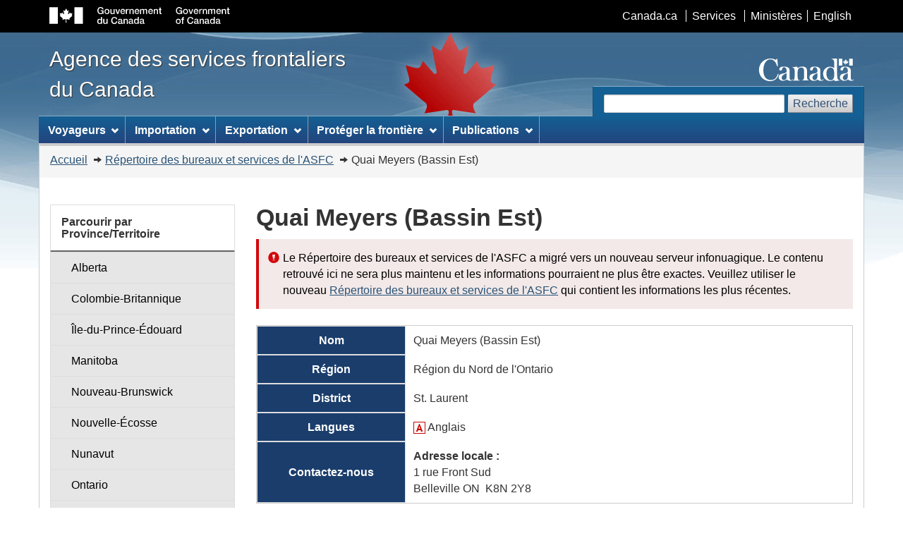

--- FILE ---
content_type: text/html; charset=UTF-8
request_url: https://cbsa-asfc.gc.ca/do-rb/offices-bureaux/214-fra.html
body_size: 20501
content:







<!DOCTYPE html>

<!--[if lt IE 9]><html class="no-js lt-ie9" lang="en"><![endif]--><!--[if gt IE 8]><!-->
<html class="no-js" lang="fr"> <!--<![endif]--><head>

<meta charset="utf-8"> <!-- Web Experience Toolkit (WET) / Boîte à outils de l'expérience Web (BOEW)
		wet-boew.github.io/wet-boew/License-en.html / wet-boew.github.io/wet-boew/Licence-fr.html -->
<title>        Quai Meyers (Bassin Est) |
    Répertoire des bureaux et services de l'ASFC
        | Agence des services frontaliers du Canada
</title>
<meta content="width=device-width,initial-scale=1" name="viewport">
<!-- Meta data -->
<link rel="canonical" href="https://www.cbsa-asfc.gc.ca/do-rb/offices-bureaux/214-fra.html" />
<meta name="dcterms.description" content="Le répertoire est une liste complète de tous les emplacements où les voyageurs et les importateurs et exportateurs commerciaux peuvent remplir leurs obligations en matière de déclaration en entrant au pays ou en sortant." />
<meta name="description" content="Le répertoire est une liste complète de tous les emplacements où les voyageurs et les importateurs et exportateurs commerciaux peuvent remplir leurs obligations en matière de déclaration en entrant au pays ou en sortant." />
<meta name="keywords" content="répertoire, codes de service, bureaux, asfc" />
<meta name="dcterms.creator" content="Gouvernement du Canada, Agence des services frontaliers du Canada" />
<meta name="dcterms.title" content="Répertoire des bureaux et services de l'ASFC, Quai Meyers (Bassin Est)" />
<meta name="dcterms.issued" title="W3CDTF" content="2013-05-17" />
<meta name="dcterms.modified" title="W3CDTF" content="2026-01-09" />
<meta name="dcterms.subject" title="scheme" content="Directories"/>
<meta name="dcterms.language" title="ISO639-2" content="eng" />
<!-- Meta data-->

<!--[if gte IE 9 | !IE ]><!-->
<link href="../4.0.26/theme-gcwu-fegc/assets/favicon.ico" rel="icon" type="image/x-icon">
<link rel="stylesheet" href="../4.0.26/theme-gcwu-fegc/css/theme.min.css">
<!--<![endif]-->
<!--[if lt IE 9]>
<link href="../4.0.26/theme-gcwu-fegc/assets/favicon.ico" rel="shortcut icon" />
<link rel="stylesheet" href="../4.0.26/theme-gcwu-fegc/css/ie8-theme.min.css" />
<script src="//ajax.googleapis.com/ajax/libs/jquery/1.11.1/jquery.min.js"></script>
<script src="../4.0.26/js/ie8-wet-boew.min.js"></script>
<![endif]-->

<noscript><link rel="stylesheet" href="../4.0.26/css/noscript.min.css" /></noscript>

<!-- CustomCSSStart -->

<link href="../css/style.css" media="screen" rel="stylesheet" />
<!-- CustomCSSEnd -->

</head>

<body vocab="http://schema.org/" typeof="WebPage">
<ul id="wb-tphp">
<li class="wb-slc">
<a class="wb-sl" href="#wb-cont">Passer au contenu principal</a>
</li>
<li class="wb-slc visible-sm visible-md visible-lg">
<a class="wb-sl" href="#wb-info">Passer à «&#160;À propos de ce site&#160;»</a>
</li>
</ul>
<header role="banner">
<div id="wb-bnr">
<div id="wb-bar">
<div class="container">
<div class="row">
<object id="gcwu-sig" type="image/svg+xml" tabindex="-1" role="img" data="../4.0.26/theme-gcwu-fegc/assets/sig-fr.svg" aria-label="Gouvernement du Canada"></object>
<ul id="gc-bar" class="list-inline">
<li><a href="https://www.canada.ca/fr.html" rel="external">Canada.ca</a></li>
<li><a href="https://www.canada.ca/fr/services.html" rel="external">Services</a></li>
<li><a href="https://www.canada.ca/fr/gouvernement/min.html" rel="external">Ministères</a></li>
<li id="wb-lng"><h2>Sélection de la langue</h2>
<ul class="list-inline">
<li><a lang="en" hreflang="en" href="../offices-bureaux/214-eng.html">English</a></li>
</ul>
</li>
</ul>
<section class="wb-mb-links col-xs-12 visible-sm visible-xs" id="wb-glb-mn">
<h2>Recherche et menus</h2>
<ul class="pnl-btn list-inline text-right">
<li><a href="#mb-pnl" title="Recherche et menus" aria-controls="mb-pnl" class="overlay-lnk btn btn-sm btn-default" role="button"><span class="glyphicon glyphicon-search"><span class="glyphicon glyphicon-th-list"><span class="wb-inv">Recherche et menus</span></span></span></a></li>
</ul>
<div id="mb-pnl"></div>
</section>
</div>
</div>
</div>
<div class="container">
<div class="row">
<div id="wb-sttl" class="col-md-5">
<a href="/menu-fra.html">
<span>Agence des services frontaliers du Canada</span>
</a>
</div>
<object id="wmms" type="image/svg+xml" tabindex="-1" role="img" data="../4.0.26/theme-gcwu-fegc/assets/wmms.svg" aria-label="Symbole du gouvernement du Canada"></object>
<section id="wb-srch" class="visible-md visible-lg">
<h2>Recherche</h2>
<form action="https://www.canada.ca/fr/agence-services-frontaliers/rechercher.html" method="get" role="search" class="form-inline">
<div class="form-group">
<label for="wb-srch-q">Rechercher ASFC</label>
<input id="wb-srch-q" class="form-control" name="q" type="search" value="" size="27" maxlength="150"/>
</div>
<button type="submit" id="wb-srch-sub" class="btn btn-default">Recherche</button>
</form>
</section>
</div>
</div>
</div>
<nav role="navigation" id="wb-sm" data-ajax-fetch="/inc/v2/sitemenu-fr.html" data-trgt="mb-pnl" class="wb-menu visible-md visible-lg" typeof="SiteNavigationElement">
<div class="container nvbar">
<h2>Menu des sujets</h2>
<div class="row">
<ul class="list-inline menu">
<li><a href="/travel-voyage/menu-fra.html">Voyageurs</a></li>
<li><a href="/comm-fra.html">Importation et exportation</a></li>
<li><a href="/security-securite/safety-surete-fra.html">Sécuriser la frontière</a></li>
<li><a href="/publications/menu-fra.html">Publications</a></li>
</ul>
</div>
</div>
</nav>
<nav role="navigation" id="wb-bc" property="breadcrumb">
<h2>Vous êtes ici :</h2>
<div class="container">
<div class="row">
<ol class="breadcrumb">
<li><a href="/menu-fra.html">Accueil</a></li>
<li><a href="../menu-fra.html">Répertoire des bureaux et services de l'ASFC</a></li>
    <li>Quai Meyers (Bassin Est)</li>



</ol>
</div>
</div>
</nav>
</header>  <!--<div class="module-alert">-->

<div class="container">
<div class="row">
<!-- MainContentStart -->
<main role="main" property="mainContentOfPage" class="col-md-9 col-md-push-3">
    <h1>        Quai Meyers (Bassin Est)
</h1>
	    <div class="alert alert-danger"> 
	        <p>Le Répertoire des bureaux et services de l'ASFC a migré vers un nouveau serveur infonuagique. Le contenu retrouvé ici ne sera plus maintenu et les informations pourraient ne plus être exactes. Veuillez utiliser le nouveau <a href="https://do-rb.cbsa-asfc.cloud-nuage.canada.ca/?lang=fr_CA">Répertoire des bureaux et services de l'ASFC</a> qui contient les informations les plus récentes.</p>
	    </div>
    <section>
    	<table class="table table-bordered table-accent dorb-table">
            <tbody>
        		<tr>
        			<th scope="row">Nom</th>
        				<td>Quai Meyers (Bassin Est)</td>
        		</tr>
        		<tr>
        			<th scope="row">Région</th>
        			<td>Région du Nord de l'Ontario</td>
        		</tr>
        		<tr>
        			<th scope="row">District</th>
        			<td>St. Laurent</td>
        		</tr>
        		<tr>
        			<th scope="row">
                        Langues
                    </th>
        			<td>
                                <img src="../images/an.gif"  alt="" style="width: 17px; height: 17px">
        						Anglais
        			</td>
        		</tr>

		<tr>
			<th scope="row">Contactez-nous</th>
			<td>
				<b>Adresse locale&nbsp;:</b><br>
				1 rue Front Sud<br> 
				Belleville
				ON
				&nbsp;K8N 2Y8
			</td>
		</tr>
            </tbody>
    	</table>
        <div class="clear"></div>
    </section>
    
    <section>
    	<table class="table table-bordered table-accent dorb-table">
            <tbody>
        		<tr>
        			<th scope="row">Services</th>
        			<td>
                                <img src="../images/cruise.png" style="width: 30px; height: 30px" alt="">
        						Maritime
                            <ul>
            							<li><a href="../services/menu-fra.html#NEXUS/MARITIME">NEXUS/Maritime</a> (NEXUS/MARITIME)</li>
            							<li><a href="../services/menu-fra.html#SDT/M">Site de déclaration par téléphone/Maritime</a> (SDT/M)</li>
                            </ul>
                        <p></p>
                    </td>
                </tr>
            </tbody>
    	</table>
        <div class="clear"></div>
    </section>
    
    
    <section>
        <div class="margin-bottom-none">
            <div id="easymap"></div>
        </div><script>
		var noteMapRefresh = "<p>En raison de récentes modifications, il se peut que les cartes soient embrouillées. Le cas échéant, veuillez rafraîchir la page pour résoudre le problème.</p>";
		$('#easymap').after("<div class=\"module-info\">" + noteMapRefresh + "</div>");
	</script><div class="clear"></div>
    </section>

<dl id="wb-dtmd">
<dt>Date de modification:&#32;</dt>
<dd><time property="dateModified">2026-01-09</time></dd>
</dl>
</main>
<!-- MainContentEnd -->

<!-- SideNavLeftStart -->
<nav role="navigation" id="wb-sec" typeof="SiteNavigationElement" class="col-md-3 col-md-pull-9 visible-md visible-lg">
	<ul class="list-group menu list-unstyled">
		<li>
	<h3 class="wb-navcurr">Parcourir par Province/Territoire</h3>
    <ul class="list-group menu list-unstyled">
        <li><a class="list-group-item" href="../provinces/ab-fra.html">Alberta</a></li>
    
        <li><a class="list-group-item" href="../provinces/bc-fra.html">Colombie-Britannique</a></li>
    
        <li><a class="list-group-item" href="../provinces/pe-fra.html">Île-du-Prince-Édouard</a></li>
    
        <li><a class="list-group-item" href="../provinces/mb-fra.html">Manitoba</a></li>
    
        <li><a class="list-group-item" href="../provinces/nb-fra.html">Nouveau-Brunswick</a></li>
    
        <li><a class="list-group-item" href="../provinces/ns-fra.html">Nouvelle-Écosse</a></li>
    
        <li><a class="list-group-item" href="../provinces/nu-fra.html">Nunavut</a></li>
    
        <li><a class="list-group-item" href="../provinces/on-fra.html">Ontario</a></li>
    
        <li><a class="list-group-item" href="../provinces/qc-fra.html">Québec</a></li>
    
        <li><a class="list-group-item" href="../provinces/sk-fra.html">Saskatchewan</a></li>
    
        <li><a class="list-group-item" href="../provinces/nl-fra.html">Terre-Neuve-et-Labrador</a></li>
    
        <li><a class="list-group-item" href="../provinces/nt-fra.html">Territoires du Nord-Ouest</a></li>
    
        <li><a class="list-group-item" href="../provinces/yt-fra.html">Yukon</a></li>
    </ul>
		</li>
	</ul>
	<ul class="list-group menu list-unstyled">
		<li>
	<h3 class="wb-navcurr">Parcourir par Service</h3>
    <ul class="list-group menu list-unstyled">
        <li><a class="list-group-item" href="../services/aoe-fra.html">Aéroport d'entrée</a></li>
    
        <li><a class="list-group-item" href="../services/aoe15-fra.html">Aéroport d'entrée/15</a></li>
    
        <li><a class="list-group-item" href="../services/aoe15seapl-aoe15hydra-fra.html">Aéroport d'entrée/15/hydravions</a></li>
    
        <li><a class="list-group-item" href="../services/aoecan-fra.html">Aéroport d'entrée/CANPASS</a></li>
    
        <li><a class="list-group-item" href="../services/aoecanseapl-aoecanhydra-fra.html">Aéroport d'entrée/CANPASS/Hydravion</a></li>
    
        <li><a class="list-group-item" href="../services/aoecargo-fra.html">Aéroport d'entrée / fret</a></li>
    
        <li><a class="list-group-item" href="../services/aoem-fra.html">Aéroport d'entrée/militaires</a></li>
    
        <li><a class="list-group-item" href="../services/hwyb-autof-fra.html">Autoroute/Bureau frontalier terrestre</a></li>
    
        <li><a class="list-group-item" href="../services/shop-bout-fra.html">Boutique hors taxes</a></li>
    
        <li><a class="list-group-item" href="../services/dco-bcd-fra.html">Bureau commercial designé</a></li>
    
        <li><a class="list-group-item" href="../services/export-fra.html">Bureau de déclaration d'exportation désigné</a></li>
    
        <li><a class="list-group-item" href="../services/drsm-dmsm-fra.html">Bureau de déclaration direct pour les navires maritimes privés</a></li>
    
        <li><a class="list-group-item" href="../services/inland-interieur-fra.html">Bureau intérieur</a></li>
    
        <li><a class="list-group-item" href="../services/nto-bndt-fra.html">Bureau non doté d'un terminal</a></li>
    
        <li><a class="list-group-item" href="../services/cmc-ccd-fra.html">Centre de courrier des douanes</a></li>
    
        <li><a class="list-group-item" href="../services/crc-crio-fra.html">Centre de remboursement pour importations occasionnelles</a></li>
    
        <li><a class="list-group-item" href="../services/edi-fra.html">Échange de données informatisé</a></li>
    
        <li><a class="list-group-item" href="../services/trade-echange-fra.html">Échanges commerciaux</a></li>
    
        <li><a class="list-group-item" href="../services/swh-entr-fra.html">Entrepôt d'attente/secteur routier</a></li>
    
        <li><a class="list-group-item" href="../services/fast-expres-fra.html">Expéditions rapides et sécuritaires</a></li>
    
        <li><a class="list-group-item" href="../services/fastdec-expresci-fra.html">Expéditions rapides et sécuritaires/centre d'inscription des chauffeurs</a></li>
    
        <li><a class="list-group-item" href="../services/rail-fra.html">Gare ferroviaire</a></li>
    
        <li><a class="list-group-item" href="../services/ferry-trav-fra.html">Gare maritime</a></li>
    
        <li><a class="list-group-item" href="../services/hub-fra.html">HUB/Bureau central</a></li>
    
        <li><a class="list-group-item" href="../services/cvess-navc-fra.html">Navires commerciaux</a></li>
    
        <li><a class="list-group-item" href="../services/nexusair-nexusaerien-fra.html">NEXUS/AÉRIEN</a></li>
    
        <li><a class="list-group-item" href="../services/nexusmarine-nexusmaritime-fra.html">NEXUS/Maritime</a></li>
    
        <li><a class="list-group-item" href="../services/nexushwy-nexusterrestre-fra.html">NEXUS/Terrestre</a></li>
    
        <li><a class="list-group-item" href="../services/cso-onc-fra.html">Opérations des navires de croisière</a></li>
    
        <li><a class="list-group-item" href="../services/clvs-mefv-fra.html">Programme des messageries d’expéditions de faible valeur</a></li>
    
        <li><a class="list-group-item" href="../services/pptra-q-ppvre-q-fra.html">Projet pilote pour les voyageurs en régions éloignées/Québec</a></li>
    
        <li><a class="list-group-item" href="../services/elrexport-sceexport-fra.html">Salle de Comptoir - Électronique - Export</a></li>
    
        <li><a class="list-group-item" href="../services/elrrelease-scemainlevee-fra.html">Salle de Comptoir Électronique - Mainlevée</a></li>
    
        <li><a class="list-group-item" href="../services/elrmanifest-scemanifeste-fra.html">Salle de Comptoir Électronique - Manifeste</a></li>
    
        <li><a class="list-group-item" href="../services/elrvessel-scenavire-fra.html">Salle de Comptoir Électronique - Navire</a></li>
    
        <li><a class="list-group-item" href="../services/ias-srbi-fra.html">Services de remplacement dans les bureaux intérieurs</a></li>
    
        <li><a class="list-group-item" href="../services/trsm-sdtm-fra.html">Site de déclaration par téléphone/Maritime</a></li>
    
        <li><a class="list-group-item" href="../services/trsl-sdtt-fra.html">Site de déclaration par téléphone/Terrestre</a></li>
    </ul>
		</li>
	</ul>

</nav>
</div>
</div>
<!-- FooterStart -->
<footer role="contentinfo" id="wb-info" class="visible-sm visible-md visible-lg wb-navcurr">
<div class="container">
<nav role="navigation">
<h2>À propos de ce site</h2>
<ul id="gc-tctr" class="list-inline">
<li><a rel="license" href="/help-aide/in-ai-fra.html">Avis</a></li>
<li><a href="/transparency-transparence/menu-fra.html">Transparence</a></li>
</ul>
<div class="row">
<section class="col-sm-3">
<h3><a href="/agency-agence/menu-fra.html">À propos de nous</a></h3>
<ul class="list-unstyled">
<li><a href="/agency-agence/actreg-loireg-fra.html">Lois et r&egrave;glements</a></li>
<li><a href="/help-aide/menu-fra.html">Aide</a></li>
<li><a href="/job-emploi/menu-fra.html">Possibilit&eacute;s d'emploi</a></li>
</ul>
</section>
<section class="col-sm-3">
<h3><a href="/contact/menu-fra.html">Contactez-nous</a></h3>
<ul class="list-unstyled">
<li><a href="/do-rb/menu-fra.html">Répertoire des bureaux et services de l'<abbr>ASFC</abbr></a></li>
<li><a href="https://contact.cbsa-asfc.cloud-nuage.canada.ca/?lang=fr_CA">Rétroaction</a></li>
<li><a href="/recourse-recours/menu-fra.html">Diff&eacute;rends, examens et appels</a></li>
</ul>
</section>
<section class="col-sm-3">
<h3><a href="/media/menu-fra.html">Nouvelles</a></h3>
<ul class="list-unstyled">
<li><a href="/media/menu-fra.html">Communiqu&eacute;s</a></li>
<li><a href="/new-neuf/menu-fra.html">Quoi de neuf</a></li>
<li><a href="/media/video-fra.html">Vid&eacute;os</a></li>
</ul>
</section>
</div>
</nav>
</div>
<div id="gc-info">
<div class="container">
<nav role="navigation">
<h2>Pied de page du gouvernement du Canada</h2>
<ul class="list-inline">
<li><a href="https://www.canada.ca/fr/services/sante.html"><span>Santé</span></a></li>
<li><a href="https://voyage.gc.ca/"><span>Voyage</span></a></li>
<li><a href="https://www.canada.ca/fr/emploi-developpement-social/ministere/portefeuille/service-canada.html"><span>Service Canada</span></a></li>
<li><a href="https://www.guichetemplois.gc.ca/accueil"><span>Emplois</span></a></li>
<!--<li><a href="https://www.budget.gc.ca/2019/home-accueil-fr.html"><span>Économie</span></a></li>-->
<li id="canada-ca"><a href="https://www.canada.ca/fr.html">Canada.ca</a></li>
</ul>
</nav>
</div>
</div>
</footer>
<!-- FooterEnd -->

<!-- ScriptsStart -->
<!--[if gte IE 9 | !IE ]><!-->
<script src="https://ajax.googleapis.com/ajax/libs/jquery/2.1.4/jquery.min.js"></script>
<script src="../4.0.26/js/wet-boew.min.js"></script>
<!--<![endif]-->
<!--[if lt IE 9]>
<script src="../4.0.26/js/ie8-wet-boew2.min.js"></script>
<![endif]-->
<script src="../4.0.26/theme-gcwu-fegc/js/theme.min.js"></script>
<script src="/scripts/travellerSurvey.js"></script>
<script src="../easymap/js/pe-ap.js" id="progressive"></script>
<!-- ScriptsEnd -->

<!-- CustomScriptsStart -->
    <script>
        /* <![CDATA[ */
        var mapPopupTemplate = 
        	"<section>" +
        	"    <h2 class=\"noline\"><a href=\"../{url}\">{name} {?number}({number}){/number}</a></h2>" +
        	"    <h3>Services</h3>" +
        	"    <ul>" +
            "        {#services}<li><a href=\"../{url}\">{title}</a></li>{/services}" +
            "    </ul>" +
            "</section>";
        /* ]]> */
    </script>
    <script>
        /* <![CDATA[ */
        var params = {
            geomap : {
                id : 'geomap',
                codeToRun : '../easymap/easymap-template.cfg',
                theme : '../../easymap/theme/easymap-template',
            },
            easymap020 : {
                id : 'easymap020',
                featureDataURL : '',
                popupTemplate : mapPopupTemplate,
                mapClassName: 'BingMaps',
            }
        };
        PE.progress(params);
        /* ]]> */
    </script>

	<script src="../js/officemap.js"></script>
	<script>
		officeMap.initialize({"id":214,"latitude":44.154009,"longitude":-77.377071,"name":"Quai Meyers (Bassin Est)","number":null,"services":[{"code":"NEXUS/MARITIME","title":"NEXUS/Maritime","clearence":null,"codeSlug":"nexusmaritime","url":"services/nexusmarine-nexusmaritime-fra.html"},{"code":"SDT/M","title":"Site de déclaration par téléphone/Maritime","clearence":null,"codeSlug":"sdtm","url":"services/trsm-sdtm-fra.html"}],"url":"offices-bureaux/214-fra.html","urlBorderTime":null});
	</script>

<!-- CustomScriptsEnd -->
</body>
</html>


--- FILE ---
content_type: application/javascript
request_url: https://cbsa-asfc.gc.ca/do-rb/easymap/js/lib/geomap/EPSG42304.js
body_size: 370
content:
/*!
 * Geomap v1.3 / Géocarte v1.3
 * Web Experience Toolkit (WET) / Boîte à outils de l'expérience Web (BOEW)
 * www.tbs.gc.ca/ws-nw/wet-boew/terms / www.sct.gc.ca/ws-nw/wet-boew/conditions
 */
Proj4js.defs["EPSG:42304"]="+title=Atlas of Canada, LCC +proj=lcc +lat_1=49 +lat_2=77 +lat_0=49 +lon_0=-95 +x_0=0 +y_0=0 +ellps=GRS80 +datum=NAD83 +units=m +no_defs";

--- FILE ---
content_type: application/javascript
request_url: https://cbsa-asfc.gc.ca/do-rb/easymap/js/lib/wet-boew.utils.js
body_size: 5538
content:
/*!
 * jQuery integration v1.32 / Intégration jQuery v1.32
 * Web Experience Toolkit (WET) / Boîte à outils de l'expérience Web (BOEW)
 * www.tbs.gc.ca/ws-nw/wet-boew/terms / www.sct.gc.ca/ws-nw/wet-boew/conditions
 */

//parseUri 1.2.2
// (c) Steven Levithan <stevenlevithan.com>
// MIT License

function parseUri(str)
{
    var o = parseUri.options,
        m = o.parser[o.strictMode ? "strict" : "loose"].exec(str),
        uri =
        {
        },
        i = 14;

    while (i--) uri[o.key[i]] = unescape(m[i]) || "";

    uri[o.q.name] =
    {
    };
    uri[o.key[12]].replace(o.q.parser, function ($0, $1, $2)
    {
        if ($1) uri[o.q.name][$1] = $2;
    });

    return uri;
};

parseUri.options =
{
    strictMode: false,
    key: ["source", "protocol", "authority", "userInfo", "user", "password", "host", "port", "relative", "path", "directory", "file", "query", "anchor"],
    q: {
        name: "queryKey",
        parser: /(?:^|&)([^&=]*)=?([^&]*)/g
    },
    parser: {
        strict: /^(?:([^:\/?#]+):)?(?:\/\/((?:(([^:@]*)(?::([^:@]*))?)?@)?([^:\/?#]*)(?::(\d*))?))?((((?:[^?#\/]*\/)*)([^?#]*))(?:\?([^#]*))?(?:#(.*))?)/,
        loose: /^(?:(?![^:@]+:[^:@\/]*@)([^:\/?#.]+):)?(?:\/\/)?((?:(([^:@]*)(?::([^:@]*))?)?@)?([^:\/?#]*)(?::(\d*))?)(((\/(?:[^?#](?![^?#\/]*\.[^?#\/.]+(?:[?#]|$)))*\/?)?([^?#\/]*))(?:\?([^#]*))?(?:#(.*))?)/
    }
};

/** 
 * 
 * 
 * **/

var Utils =
{
    getLibraryPath: function ()
    {
        return PE.liblocation + "lib";
    },
    getSupportPath: function ()
    {
        return PE.liblocation + "support";
    },
    getPluginsPath: function ()
    {
        return PE.liblocation + "plugins";
    },
    loadParamsFromScriptID: function (name)
    {
        var parameters = parseUri(jQuery("script[id='wet-boew_plugin_" + name + "']").attr('src')).queryKey;
        return parameters;
    },
    // Defect #864 - Workaround suggested - Dave Schindler 
    // Removed the href attribution in the original link creation to address warnings trigger by IE 8
    addCSSSupportFile: function (pathtofile)
    {
        var $link = jQuery('<link rel="stylesheet" type="text/css" media="all" />').appendTo('head');
        // See http://www.subchild.com/2010/05/20/cross-browser-problem-with-dynamic-css-loading-with-jquery-1-4-solved/
        $link.attr(
        {
            href: pathtofile,
            rel: 'stylesheet',
            type: 'text/css',
            media: 'all'
        });

    },
    addIECSSSupportFile: function(pathtofile, version)
    {
	    var condition="";
	    if (version == null){
		    condition="IE";
	    }else if(version <= 6){
		    condition="lte IE 6";
	    }else if (version > 6){
		    condition = "IE " + version;
	    }
	    
	    if (condition != ""){
		    document.write('<!--[if ' + condition + ']><link rel="stylesheet" href="' + pathtofile + '" type="text/css" media="all" /><![endif]-->');
	    }
    },
    addKeyboardBindingToPlugin: function (objec, keyboardaction, keyboardsequence, func)
    {
        objec.focus(function ()
        {
            objec.bind(keyboardaction, keyboardsequence, func);
        });
    },
    getPageLanguage: function ()
    {
        //return jQuery("meta[name='dc.language']").attr('content');
        return PE.language;
    },
    /**
     * Preloader function for jQuery [http://engineeredweb.com/blog/09/12/preloading-images-jquery-and-javascript]
    */
    preLoadImages: function() {
        for(var i = 0; i<arguments.length; i++)
        {
          jQuery("<img>").attr("src", arguments[i]);
        }
      },
     
     hasFlash : function() {
 
     	var pv = Utils.playerVersion().match(/\d+/g);
     	var rv = String([arguments[0], arguments[1], arguments[2]]).match(/\d+/g) || String(Utils.pluginOptions.version).match(/\d+/g);
     	for(var i = 0; i < 3; i++) {
     		pv[i] = parseInt(pv[i] || 0);
     		rv[i] = parseInt(rv[i] || 0);
     		// player is less than required
     		if(pv[i] < rv[i]) return false;
     		// player is greater than required
     		if(pv[i] > rv[i]) return true;
     	}
     	// major version, minor version and revision match exactly
     	return true;
     },
     
     hasSilverlight : function() {
     	return false;
     },
     
     /** Baseline Options incase none were set for flash player settings **/
     pluginOptions : {
     	expressInstall: false,
     	update: true,
     	version: '8.0.0' // Default base line for GoC
     },
     
     playerVersion : function() {
     	// ie
     		try {
     			try {
				// avoid fp6 minor version lookup issues
				// see: http://blog.deconcept.com/2006/01/11/getvariable-setvariable-crash-internet-explorer-flash-6/
				var axo = new ActiveXObject('ShockwaveFlash.ShockwaveFlash.6');
				try { axo.AllowScriptAccess = 'always';	} 
				catch(e) { return '6,0,0'; }				
     			} catch(e) {}
     				return new ActiveXObject('ShockwaveFlash.ShockwaveFlash').GetVariable('$version').replace(/\D+/g, ',').match(/^,?(.+),?$/)[1];
     			// other browsers
     			} catch(e) {
     				try {
     					if(navigator.mimeTypes["application/x-shockwave-flash"].enabledPlugin){
     						return (navigator.plugins["Shockwave Flash 2.0"] || navigator.plugins["Shockwave Flash"]).description.replace(/\D+/g, ",").match(/^,?(.+),?$/)[1];
     				    }
     			 } catch(e) {}		
     		 }
     	return '0,0,0';
     }

};